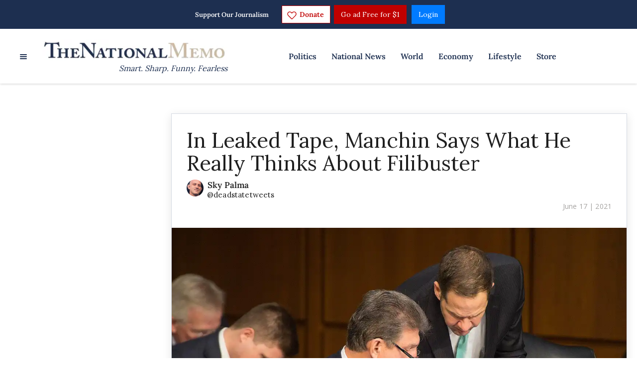

--- FILE ---
content_type: application/javascript; charset=UTF-8
request_url: https://thenationalmemo.disqus.com/count-data.js?2=https%3A%2F%2Fwww.nationalmemo.com%2Faffordability-crisis-2674915021&2=https%3A%2F%2Fwww.nationalmemo.com%2Fjoe-manchin-leaked-tape&2=https%3A%2F%2Fwww.nationalmemo.com%2Ftrump-2674915014&_=1769023261335
body_size: 445
content:
var DISQUSWIDGETS;

if (typeof DISQUSWIDGETS != 'undefined') {
    DISQUSWIDGETS.displayCount({"text":{"and":"and","comments":{"zero":"0 Comments","multiple":"{num} Comments","one":"1 Comment"}},"counts":[{"id":"https:\/\/www.nationalmemo.com\/affordability-crisis-2674915021","comments":0},{"id":"https:\/\/www.nationalmemo.com\/joe-manchin-leaked-tape","comments":2},{"id":"https:\/\/www.nationalmemo.com\/trump-2674915014","comments":3}]});
}

--- FILE ---
content_type: application/javascript; charset=UTF-8
request_url: https://thenationalmemo.disqus.com/count-data.js?2=https%3A%2F%2Fwww.nationalmemo.com%2Faffordability-crisis-2674915021&2=https%3A%2F%2Fwww.nationalmemo.com%2Fjoe-manchin-leaked-tape&_=1769023261313
body_size: 374
content:
var DISQUSWIDGETS;

if (typeof DISQUSWIDGETS != 'undefined') {
    DISQUSWIDGETS.displayCount({"text":{"and":"and","comments":{"zero":"0 Comments","multiple":"{num} Comments","one":"1 Comment"}},"counts":[{"id":"https:\/\/www.nationalmemo.com\/affordability-crisis-2674915021","comments":0},{"id":"https:\/\/www.nationalmemo.com\/joe-manchin-leaked-tape","comments":2}]});
}